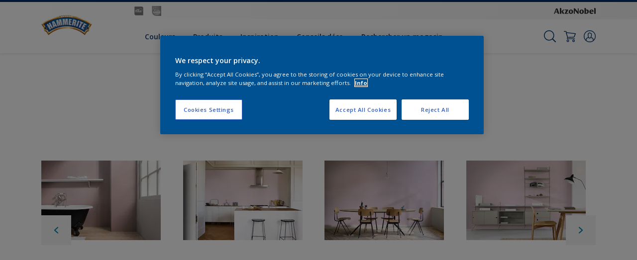

--- FILE ---
content_type: application/javascript; charset=UTF-8
request_url: https://dev.visualwebsiteoptimizer.com/dcdn/settings.js?a=393216&settings_type=4&ts=1762380401&dt=spider&cc=US
body_size: 1412
content:
try{window.VWO = window.VWO || [];  window.VWO.data = window.VWO.data || {}; window.VWO.sTs = 1762380401;(function(){var VWOOmniTemp={};window.VWOOmni=window.VWOOmni||{};for(var key in VWOOmniTemp)Object.prototype.hasOwnProperty.call(VWOOmniTemp,key)&&(window.VWOOmni[key]=VWOOmniTemp[key]);;})();(function(){window.VWO=window.VWO||[];var pollInterval=100;var _vis_data={};var intervalObj={};var analyticsTimerObj={};var experimentListObj={};window.VWO.push(["onVariationApplied",function(data){if(!data){return}var expId=data[1],variationId=data[2];if(expId&&variationId&&["VISUAL_AB","VISUAL","SPLIT_URL"].indexOf(window._vwo_exp[expId].type)>-1){}}])})();window.VWO.opaLibPath=window.VWO.opaLibPath||'https://dev.visualwebsiteoptimizer.com/cdn/analysis/4.0/opa-854f1e6d5b63dd9c1778f436a062e5b4br.js';_vwo_opa_cb = '854f1e6d5b63dd9c1778f436a062e5b4';window._vwo_pa = window._vwo_pa || {}; window._vwo_pa.sId = '1412DEE06CA903EC';window.VWO.push(['updateSettings',{"34":[{"name":"MPY AWLGRIP Awlcraft3000","status":"RUNNING","manual":false,"isEventMigrated":true,"goals":{"1":{"excludeUrl":"","type":"ENGAGEMENT","urlRegex":"^.*$"}},"type":"ANALYZE_HEATMAP","sections":{"1":{"variations":{"1":""},"path":""}},"isSpaRevertFeatureEnabled":false,"urlRegex":"^https\\:\\\/\\\/awlgrip\\.com\\\/north\\-america\\\/awlcraft3000\\\/?(?:[\\?#].*)?$","comb_n":{"1":"website"},"combs":{"1":1},"ep":1761589446000,"globalCode":{},"version":2,"clickmap":0,"exclude_url":"","main":false,"multiple_domains":0,"segment_code":"true","ss":null,"ibe":0,"pc_traffic":100},"window._vwo_pa=window._vwo_pa || {};"],"35":[{"name":"DP Dulux UK Bedroom SEO","status":"RUNNING","manual":false,"isEventMigrated":true,"goals":{"1":{"excludeUrl":"","type":"ENGAGEMENT","urlRegex":"^.*$"}},"type":"ANALYZE_HEATMAP","sections":{"1":{"variations":{"1":""},"path":""}},"isSpaRevertFeatureEnabled":false,"urlRegex":"^https\\:\\\/\\\/dulux\\.co\\.uk\\\/en\\\/bedrooms\\\/?(?:[\\?#].*)?$","comb_n":{"1":"website"},"combs":{"1":1},"ep":1761590529000,"globalCode":{},"version":2,"clickmap":0,"exclude_url":"","main":false,"multiple_domains":0,"segment_code":"true","ss":null,"ibe":0,"pc_traffic":100},"window._vwo_pa=window._vwo_pa || {};"],"36":[{"name":"DP Coral BR Visualizer App","status":"RUNNING","manual":false,"isEventMigrated":true,"goals":{"1":{"excludeUrl":"","type":"ENGAGEMENT","urlRegex":"^.*$"}},"type":"ANALYZE_HEATMAP","sections":{"1":{"variations":{"1":""},"path":""}},"isSpaRevertFeatureEnabled":false,"urlRegex":"^https\\:\\\/\\\/coral\\.com\\.br\\\/pt\\\/inspiracao\\-de\\-cor\\\/coral\\-visualizer\\-um\\-novo\\-aplicativo\\-para\\-escolher\\-e\\-visualizar\\-cores\\-direto\\-na\\\/?(?:[\\?#].*)?$","comb_n":{"1":"website"},"combs":{"1":1},"ep":1761590959000,"globalCode":{},"version":2,"clickmap":0,"exclude_url":"","main":false,"multiple_domains":0,"segment_code":"true","ss":null,"ibe":0,"pc_traffic":100},"window._vwo_pa=window._vwo_pa || {};"],"19":[{"name":"New Goal","status":"RUNNING","manual":false,"isEventMigrated":true,"goals":{"4":{"excludeUrl":"","pUrl":"","pExcludeUrl":"","type":"REVENUE_TRACKING","urlRegex":"^https\\:\\\/\\\/flexa\\.nl\\\/nl\\\/store\\\/checkout\\\/delivery\\\/?(?:[\\?#].*)?$"}},"type":"TRACK","segment_code":"true","isSpaRevertFeatureEnabled":false,"urlRegex":"^https\\:\\\/\\\/flexa\\.nl\\\/?(?:[\\?#].*)?$","sections":{"1":{"variations":{},"path":""}},"combs":{"1":1},"globalCode":{},"version":1,"clickmap":0,"exclude_url":"","ep":1759854226000,"multiple_domains":0,"comb_n":{"1":"Website"},"ss":null,"ibe":0,"pc_traffic":100}],"20":[{"name":"Interpon Brand Site Sample Request","status":"RUNNING","manual":false,"isEventMigrated":true,"goals":{"5":{"excludeUrl":"","pUrl":"","pExcludeUrl":"","type":"SEPARATE_PAGE","urlRegex":"^.*request\\-sample\\\/?(?:[\\?#].*)?$"}},"type":"TRACK","segment_code":"true","isSpaRevertFeatureEnabled":false,"urlRegex":"^https\\:\\\/\\\/interpon\\.com\\\/?(?:[\\?#].*)?$","sections":{"1":{"variations":{},"path":""}},"combs":{"1":1},"globalCode":{},"version":1,"clickmap":0,"exclude_url":"","ep":1759854535000,"multiple_domains":0,"comb_n":{"1":"Website"},"ss":null,"ibe":0,"pc_traffic":100}],"21":[{"name":"Heatmap","status":"RUNNING","manual":false,"isEventMigrated":true,"goals":{"1":{"excludeUrl":"","type":"ENGAGEMENT","urlRegex":"^.*$"}},"type":"ANALYZE_HEATMAP","sections":{"1":{"variations":{"1":""},"path":""}},"isSpaRevertFeatureEnabled":false,"urlRegex":"^.*$","comb_n":{"1":"website"},"combs":{"1":1},"ep":1759854671000,"globalCode":{},"version":2,"clickmap":0,"exclude_url":"","main":true,"multiple_domains":0,"segment_code":"true","ss":null,"ibe":0,"pc_traffic":100},"window._vwo_pa=window._vwo_pa || {};"],"22":[{"name":"Recording","status":"RUNNING","manual":false,"aK":1,"isEventMigrated":true,"goals":{"1":{"excludeUrl":"","type":"ENGAGEMENT","urlRegex":"^.*$"}},"urlRegex":"^.*$","type":"ANALYZE_RECORDING","bl":"","sections":{"1":{"variations":{"1":""},"path":""}},"isSpaRevertFeatureEnabled":false,"wl":"","version":2,"combs":{"1":1},"clickmap":0,"globalCode":{},"ep":1759854951000,"comb_n":{"1":"website"},"exclude_url":"","main":true,"multiple_domains":0,"segment_code":"true","ss":null,"ibe":0,"pc_traffic":100}],"28":[{"name":"DP Dulux VN COTY26","status":"RUNNING","manual":false,"isEventMigrated":true,"goals":{"1":{"excludeUrl":"","type":"ENGAGEMENT","urlRegex":"^.*$"}},"type":"ANALYZE_HEATMAP","sections":{"1":{"variations":{"1":""},"path":""}},"isSpaRevertFeatureEnabled":false,"urlRegex":"^https\\:\\\/\\\/dulux\\.vn\\\/vi\\\/ky\\-niem\\-20\\-nam\\-mau\\-dulux\\-cua\\-nam\\\/?(?:[\\?#].*)?$","comb_n":{"1":"website"},"combs":{"1":1},"ep":1759855398000,"globalCode":{},"version":2,"clickmap":0,"exclude_url":"","main":false,"multiple_domains":0,"segment_code":"true","ss":null,"ibe":0,"pc_traffic":100},"window._vwo_pa=window._vwo_pa || {};"],"29":[{"name":"DP Dulux VN Ambience","status":"RUNNING","manual":false,"isEventMigrated":true,"goals":{"1":{"excludeUrl":"","type":"ENGAGEMENT","urlRegex":"^.*$"}},"type":"ANALYZE_HEATMAP","sections":{"1":{"variations":{"1":""},"path":""}},"isSpaRevertFeatureEnabled":false,"urlRegex":"^https\\:\\\/\\\/dulux\\.vn\\\/vi\\\/son\\-noi\\-that\\-sieu\\-cao\\-cap\\-ambiance\\\/?(?:[\\?#].*)?$","comb_n":{"1":"website"},"combs":{"1":1},"ep":1759855505000,"globalCode":{},"version":2,"clickmap":0,"exclude_url":"","main":false,"multiple_domains":0,"segment_code":"true","ss":null,"ibe":0,"pc_traffic":100},"window._vwo_pa=window._vwo_pa || {};"],"30":[{"name":"MPY INT MARINE Propelling you forward","status":"RUNNING","manual":false,"isEventMigrated":true,"goals":{"1":{"excludeUrl":"","type":"ENGAGEMENT","urlRegex":"^.*$"}},"type":"ANALYZE_HEATMAP","sections":{"1":{"variations":{"1":""},"path":""}},"isSpaRevertFeatureEnabled":false,"urlRegex":"^https\\:\\\/\\\/international\\-marine\\.com\\\/en\\\/in\\-focus\\\/propelling\\-you\\-forward\\\/?(?:[\\?#].*)?$","comb_n":{"1":"website"},"combs":{"1":1},"ep":1759856999000,"globalCode":{},"version":2,"clickmap":0,"exclude_url":"","main":false,"multiple_domains":0,"segment_code":"true","ss":null,"ibe":0,"pc_traffic":100},"window._vwo_pa=window._vwo_pa || {};"],"31":[{"name":"POW Interpon IN Resicoat-EV","status":"RUNNING","manual":false,"isEventMigrated":true,"goals":{"1":{"excludeUrl":"","type":"ENGAGEMENT","urlRegex":"^.*$"}},"type":"ANALYZE_HEATMAP","sections":{"1":{"variations":{"1":""},"path":""}},"isSpaRevertFeatureEnabled":false,"urlRegex":"^https\\:\\\/\\\/interpon\\.com\\\/in\\\/en\\\/landing\\-pages\\\/resicoat\\-ev\\\/?(?:[\\?#].*)?$","comb_n":{"1":"website"},"combs":{"1":1},"ep":1759857220000,"globalCode":{},"version":2,"clickmap":0,"exclude_url":"","main":false,"multiple_domains":0,"segment_code":"true","ss":null,"ibe":0,"pc_traffic":100},"window._vwo_pa=window._vwo_pa || {};"]},{}, '4']);}catch(e){_vwo_code.finish(); _vwo_code.removeLoaderAndOverlay && _vwo_code.removeLoaderAndOverlay(); var vwo_e=new Image;vwo_e.src="https://dev.visualwebsiteoptimizer.com/e.gif?a=393216&s=settings.js&e="+encodeURIComponent(e && e.message && e.message.substring(0,1000))+"&url"+encodeURIComponent(window.location.href)}